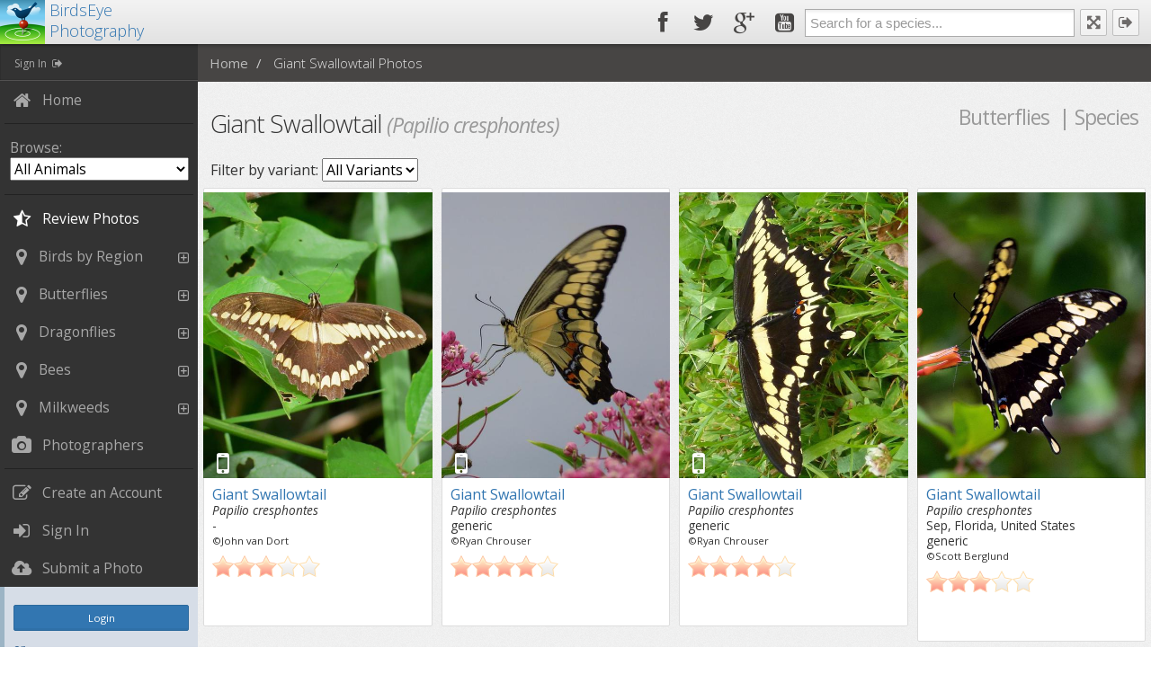

--- FILE ---
content_type: text/html; charset=utf-8
request_url: https://birdseye.photo/photos/review/2000086/giant_swallowtail/
body_size: 58894
content:

<!DOCTYPE html>
<html lang="en-us">
  <head>
    <meta charset="utf-8">
    <!--<meta http-equiv="X-UA-Compatible" content="IE=edge,chrome=1">-->

    <title>BirdsEye Photography: Review Photos</title>
      
    <meta name="viewport" content="width=device-width, initial-scale=1.0, maximum-scale=1.0, user-scalable=no">
    <meta property="fb:app_id" content=""/>
    <meta property="og:site_name" content="BirdsEye Photography"/>

    <meta name="description" content="BirdsEye Photography: Giant Swallowtail Photos submitted by our photography community">
    
    <!-- Basic Styles -->
    <link rel="stylesheet" type="text/css" media="screen" href="https://cdn.birdseye.photo/aviariesV2/styles/bith.css">

    <!-- GOOGLE FONT -->
    <link rel="stylesheet" href="https://fonts.googleapis.com/css?family=Open+Sans:400italic,700italic,300,400,700">

    <link rel="shortcut icon" href="https://cdn.birdseye.photo/aviariesV2/ico/birdsinthehand.ico" type="image/x-icon">
    <link rel="icon" href="https://cdn.birdseye.photo/aviariesV2/ico/birdsinthehand.ico" type="image/x-icon">
    
    <!-- iOS web-app metas : hides Safari UI Components and Changes Status Bar Appearance -->
    <meta name="apple-mobile-web-app-capable" content="yes">
    <meta name="apple-mobile-web-app-status-bar-style" content="black">

    
      <script src="//ajax.googleapis.com/ajax/libs/jquery/2.0.2/jquery.min.js"></script>
<!--[if lt IE 9]>
<script src="//html5shim.googlecode.com/svn/trunk/html5.js"></script>
<![endif]-->
<script type="text/javascript">var CDN_URL = "https://cdn.birdseye.photo/";</script>
<script src="https://cdn.birdseye.photo/aviariesV2/js/bith-min.js"></script>
    
    
    
	

  </head>
  <body class="fixed-header fixed-ribbon fixed-navigation">
    <div id="fb-root"></div>
    <script>(function(d, s, id) {
      var js, fjs = d.getElementsByTagName(s)[0];
      if (d.getElementById(id)) return;
      js = d.createElement(s); js.id = id;
      js.src = "//connect.facebook.net/en_US/all.js#xfbml=1";
      fjs.parentNode.insertBefore(js, fjs);
    }(document, 'script', 'facebook-jssdk'));</script>
    <header id="header">
      <div id="logo-group">
          <a class="brand" href="/">
              <img class="img-brand" src="https://cdn.birdseye.photo/aviariesV2/img/bith/birdseye_100.png" alt="BirdsEye Photography" />
              BirdsEye<br />Photography
          </a>
      </div>
        

      <!-- pulled right: nav area -->
      <div class="pull-right">
        <!-- collapse menu button -->
        <div id="hide-menu" class="btn-header pull-right visible-xs visible-sm">
          <span> <a href="javascript:void(0);" title="Collapse Menu"><i class="fa fa-reorder"></i></a> </span>
        </div>
        <!-- end collapse menu -->

        <!-- logout button -->
        
        <div class="btn-header transparent pull-right hidden-xs">
          <span> <a href="/account/login/" title="Sign In"><i class="fa fa-sign-out"></i></a> </span>
        </div>
        
        <!-- end logout button -->

        <!-- fullscreen button -->
        <div id="fullscreen" class="btn-header transparent pull-right">
          <span> <a href="javascript:void(0);" onclick="launchFullscreen(document.documentElement);" title="Full Screen"><i class="fa fa-fullscreen"></i></a> </span>
        </div>
        <!-- end fullscreen button -->
        <div class="search-box pull-right hidden-xs">
          <input id="search-fld" class="select2BirdSearch" type="text" name="param" placeholder="Search for a species...">
        </div>
          

        <div class="social-links pull-right hidden-xs hidden-sm">
          <a href="https://www.facebook.com/BirdsEye.Nature.Apps" target="_blank" class="menu-icon-link">
              <i class="fa fa-facebook"></i>
          </a>
          <a href="http://www.twitter.com/birdseyebirding" target="_blank" class="menu-icon-link">
              <i class="fa fa-twitter"></i>
          </a>
          <a href="https://plus.google.com/109421216684988297615/" target="_blank" class="menu-icon-link" >
              <i class="fa fa-google-plus"></i>
          </a>
          <a href="https://www.youtube.com/user/BirdsEyeBirding" target="_blank" class="menu-icon-link" >
              <i class="fa fa-youtube-square"></i>
          </a>
        </div>
      </div>
      <!-- end pulled right: nav area -->

    </header>
    <!-- END HEADER -->

    <!-- Left panel : Navigation area -->
    <!-- Note: This width of the aside area can be adjusted through LESS variables -->
    <aside id="left-panel">
      <!-- User info -->
      <div class="login-info">
        
        <a style="padding-left:10px;line-height:30px;" href="/account/login/" title="Sign In">&nbsp;&nbsp;Sign In&nbsp;&nbsp;<i class="fa fa-sign-out"></i></a>
        
      </div>
      <!-- end user info -->
      <nav>
        <ul>
            <li>
              <a href="/" title="Home">
                <i class="fa fa-lg fa-fw fa-home"></i> 
                <span class="menu-item-parent">Home</span>
              </a>
            </li>
            <li class="divider-vertical"></li>
            <li>
              <a title="Browsing">
                Browse:
                <select style="width:100%;" id="DDTaxonKind">
                  <option value="0" selected>All Animals</option>
                  <option value="1">Birds</option>
                  <option value="2">Dragonflies</option>
                  <option value="3">Butterflies</option>
                  <option value="4">Bees</option>
                  <option value="5">Milkweeds</option>
                  
                </select>
              </a>
            </li>
            <li class="divider-vertical"></li>
            <li class="active">
              <a href="/photos/review/" title="Review Photos">
                <i class="fa fa-lg fa-fw fa-star-half-o"></i> 
                <span class="menu-item-parent">Review Photos</span>
              </a>
            </li>
            
              <li>
  <a href="#"><i class="fa fa-fw fa-lg fa-map-marker"></i>Birds by Region<b class="collapse-sign"><em class="fa fa-plus-square-o"></em></b></a>
  <ul>
    <li><a href="/browse/location/7/world/">World</a></li>
    <li>
      <a href="#"><i class="fa fa-fw fa-folder-open"></i> Regional</a>
      <ul>
        <li><a href="/browse/location/2/namerica/">North America</a></li>
        <li><a href="/browse/location/16/africa/">Africa</a></li>
        <li><a href="/browse/location/15/asia/">Asia</a></li>
        <li><a href="/browse/location/9/australia/">Australia &amp; New Zealand</a></li>
        <li><a href="/browse/location/10/europe/">Europe and the W. Palearctic</a></li>
        <li><a href="/browse/location/6/hawaii/">Hawaii &amp; S. Pacific</a></li>
        <li><a href="/browse/location/11/indiansc/">Indian subcontinent</a></li>
        <li><a href="/browse/location/12/mexcamerica/">Mexico, C. America &amp; the Caribbean</a></li>
        <li><a href="/browse/location/13/samerica/">S. America &amp; Antarctica</a></li>
      </ul>
    </li>
    <li>
      <a href="#"><i class="fa fa-fw fa-folder-open"></i> Custom</a>
      <ul>
        <li><a href="/browse/location/3/east/">E. North America</a></li>
        <li><a href="/browse/location/4/west/">W. North America</a></li>
        <li><a href="/browse/location/49/costarica/">Costa Rica</a></li>
        <li><a href="/browse/location/50/galapagos/">Galapagos Islands</a></li>
        <li><a href="/browse/location/51/chile/">Chile</a></li>
        <li><a href="/browse/location/29/texasos/">Texas</a></li>
        <li><a href="/browse/location/28/anahuacnwr/">Anahuac NWR</a></li>

        <li><a href="/browse/location/62/ecuador/">Ecuador</a></li>
        <li><a href="/browse/location/61/newguinea/">New Guinea</a></li>
        <li><a href="/browse/location/60/peru/">Peru</a></li>
      </ul>
    </li>
  </ul>
</li>
            
            
              <li>
  <a href="#"><i class="fa fa-fw fa-lg fa-map-marker"></i>Butterflies<b class="collapse-sign"><em class="fa fa-plus-square-o"></em></b></a>
  <ul>
    <li><a href="/browse/location/58/namerica/">North America</a></li>
    <li><a href="/browse/location/57/world/">All</a></li>
  </ul>
</li>
            
            
              <li>
  <a href="#"><i class="fa fa-fw fa-lg fa-map-marker"></i>Dragonflies<b class="collapse-sign"><em class="fa fa-plus-square-o"></em></b></a>
  <ul>
    <li><a href="/browse/location/56/namerica/">North America</a></li>
    <li><a href="/browse/location/53/world/">All</a></li>
  </ul>
</li>
            
            
              <li>
  <a href="#"><i class="fa fa-fw fa-lg fa-map-marker"></i>Bees<b class="collapse-sign"><em class="fa fa-plus-square-o"></em></b></a>
  <ul>
    <li><a href="/browse/location/55/namerica/">North America</a></li>
    <li><a href="/browse/location/59/world/">All</a></li>
  </ul>
</li>
            
            
              <li>
  <a href="#"><i class="fa fa-fw fa-lg fa-map-marker"></i>Milkweeds<b class="collapse-sign"><em class="fa fa-plus-square-o"></em></b></a>
  <ul>
    <li><a href="/browse/location/64/namerica/">North America</a></li>
  </ul>
</li>
            
            <li>
              <a href="/photographers/" title="Review Photos">
                <i class="fa fa-lg fa-fw fa-camera"></i> 
                <span class="menu-item-parent">Photographers</span>
              </a>
            </li>
          
            <li class="divider-vertical"></li>
            <li>
              <a href="/create_account/" title="Create an Account">
                <i class="fa fa-lg fa-fw fa-pencil-square-o"></i> 
                <span class="menu-item-parent">Create an Account</span>
              </a>
            </li>
            <li>
              <a href="/account/login/" title="Sign In">
                <i class="fa fa-lg fa-fw fa-sign-in"></i> 
                <span class="menu-item-parent">Sign In</span>
              </a>
            </li>
          
          <li>
              <a href="/submit/" title="Submit a Photo">
                  <i class="fa fa-lg fa-fw fa-cloud-upload"></i>
                  <span class="menu-item-parent">Submit a Photo</span>
              </a>
            </li>
          
            <li class="hidden-minified">
              <div class="alert alert-info fade in">
                <a class="btn btn-primary btn-block btn-sm margin-top" href="/account/login/">Login</a>
                <br />or<br />
                <a class="btn btn-primary btn-block btn-sm margin-top" href="/create_account/">Create an account</a> to contribute.
              </div>
            </li>
          
            <li class="divider-vertical"></li>
        </ul>
        <ul class="apps-ads">
          <li class="la-header"><a>Our Apps</a></li>
          <li>
            <a href="https://itunes.apple.com/us/app/birdseye-bird-finding-guide/id324168850?mt=8&uo=6&at=11ldCs&ct=photosite&pt=258316" target="_blank" title="BirdsEye">
              <i class="icon-birdseye"></i> 
              <span class="menu-item-parent">BirdsEye for iOS</span>
            </a>
          </li>
          <li>
            <a href="https://play.google.com/store/apps/details?id=com.birdseyebirding.birdseye" target="_blank" title="BirdsEye">
              <i class="icon-birdseye"></i> 
              <span class="menu-item-parent">BirdsEye for Android</span>
            </a>
          </li>
          <li>
            <a href="https://itunes.apple.com/us/app/daily-bird-beautiful-bird/id784142446?mt=8&at=11ldCs&ct=photosite&pt=25831" target="_blank" title="Daily Bird">
              <i class="icon-daily-bird"></i> 
              <span class="menu-item-parent">Daily Bird for iOS</span>
            </a>
          </li>
        </ul>
      </nav>
      <span class="minifyme hidden"> <i class="fa fa-arrow-circle-left hit"></i> </span>

    </aside>
    <!-- END NAVIGATION -->

    <!-- MAIN PANEL -->
    <div id="main" role="main">

      <!-- RIBBON -->
      <div id="ribbon">
        <!-- breadcrumb -->
        <ol class="breadcrumb pull-left">
              <li class="bc-home-link">
                
                  <a href="/">Home</a>
                
              </li>
            
	
	<li>
		<h1>
			Giant Swallowtail Photos
		</h1>
	</li>

        </ol>
        <div class="ribbon-right hidden-xs">
          

            
            
          
        </div>
      </div>
      <div id="content">
        
        
	<h2>
		Giant Swallowtail
		
			<small><em>(Papilio cresphontes)</em></small>
		
		<small class="pull-right">
			Butterflies
			
				&nbsp;|&nbsp;Species
			
		</small>
	</h2>
	
	
		<div class="variant-filter" style="margin-bottom:7px;">
			Filter by variant:
			<select onchange="FilterVariant($(this).val())">
				<option value="0">All Variants</option>
				
					<option value="2002">generic</option>
				
					<option value="2900">Adult</option>
				
					<option value="2999">unknown</option>
				
			</select>
		</div>
		<script type="text/javascript">
			function FilterVariant(variantID){
				document.location = "?variantid=" + variantID;
			}
		</script>
	
	<div class="relative clear">
		
		<div class="row  lbox-gallery">
			
				<div class="col-sm-6 col-md-4 col-lg-3 col-padding-sm">
					<div class="bith-photo thumbnail">
						<a href="https://cdn.birdseye.photo/media/resized/large/2000086-001-20140708190116.jpg" class="lbox-gallery-item">
							<img class="img-responsive" src="https://cdn.birdseye.photo/media/resized/medium_cropped/2000086-001-20140708190116.jpg" alt="Giant Swallowtail" />
						</a>
						
	<div class="mobile-icon-overlay">
		<i class="fa fa-mobile fa-2x" title="Featured on our mobile app" data-placement="right" rel="tooltip"></i>
	</div>

<div class="bith-photo-info lbox-title">
	
	<!--todo: fix this href -->
		<div class="common-name">
				<a href="/photos/review/2000086/giant_swallowtail/">Giant Swallowtail</a>
		</div>
		
			<div class="scientific_name minimal_in_grid"><small><em>Papilio cresphontes</em></small></div>
			
		
	
	
	
		<div class="plumage minimal_in_grid"><small>-</small></div>
		<div class="bith-artist-info minimal_in_grid">
			<div class="copyright">©John van Dort</div>
			
		</div>
	
	<div class="rating-holder">
		<input type="range" min="0" max="5" value="3.00" step="1" id="backing23238">
		<div class="rateit"  data-rateit-readonly="true"  data-rateit-resetable="false" data-photoid="23238" data-rateit-backingfld="#backing23238"></div>
	</div>
	
		<div class="row hover-show">
			<div class="col-xs-4 acenter">
				<a title="Photo Details" data-placement="bottom" rel="tooltip" href="/photo/23238/"><i class="fa fa-info fa-2x"></i></a>
			</div>
			
				<div class="col-xs-4 acenter">
					<a title="Photographer Information" data-placement="bottom" rel="tooltip" href="/profile/153/john_van_dort/"><i class="fa fa-user fa-2x"></i></a>
				</div>
			
			<div class="col-xs-4 acenter">
				<a title="Suggest Changes" data-placement="bottom" rel="tooltip" onclick="return setReturnURL('suggestion');" href="/photo/23238/?suggest_changes=true"><i class="fa fa-pencil fa-2x"></i></a>
			</div>
		</div>
	
	
</div>
					</div>
				</div>
			
				<div class="col-sm-6 col-md-4 col-lg-3 col-padding-sm">
					<div class="bith-photo thumbnail">
						<a href="https://cdn.birdseye.photo/media/resized/large/2000086-2002-20151014153809.jpg" class="lbox-gallery-item">
							<img class="img-responsive" src="https://cdn.birdseye.photo/media/resized/medium_cropped/2000086-2002-20151014153809.jpg" alt="Giant Swallowtail" />
						</a>
						
	<div class="mobile-icon-overlay">
		<i class="fa fa-mobile fa-2x" title="Featured on our mobile app" data-placement="right" rel="tooltip"></i>
	</div>

<div class="bith-photo-info lbox-title">
	
	<!--todo: fix this href -->
		<div class="common-name">
				<a href="/photos/review/2000086/giant_swallowtail/">Giant Swallowtail</a>
		</div>
		
			<div class="scientific_name minimal_in_grid"><small><em>Papilio cresphontes</em></small></div>
			
		
	
	
	
		<div class="plumage minimal_in_grid"><small>generic</small></div>
		<div class="bith-artist-info minimal_in_grid">
			<div class="copyright">©Ryan Chrouser</div>
			
		</div>
	
	<div class="rating-holder">
		<input type="range" min="0" max="5" value="4.00" step="1" id="backing48818">
		<div class="rateit"  data-rateit-readonly="true"  data-rateit-resetable="false" data-photoid="48818" data-rateit-backingfld="#backing48818"></div>
	</div>
	
		<div class="row hover-show">
			<div class="col-xs-4 acenter">
				<a title="Photo Details" data-placement="bottom" rel="tooltip" href="/photo/48818/"><i class="fa fa-info fa-2x"></i></a>
			</div>
			
				<div class="col-xs-4 acenter">
					<a title="Photographer Information" data-placement="bottom" rel="tooltip" href="/profile/461/ryan_chrouser/"><i class="fa fa-user fa-2x"></i></a>
				</div>
			
			<div class="col-xs-4 acenter">
				<a title="Suggest Changes" data-placement="bottom" rel="tooltip" onclick="return setReturnURL('suggestion');" href="/photo/48818/?suggest_changes=true"><i class="fa fa-pencil fa-2x"></i></a>
			</div>
		</div>
	
	
</div>
					</div>
				</div>
			
				<div class="col-sm-6 col-md-4 col-lg-3 col-padding-sm">
					<div class="bith-photo thumbnail">
						<a href="https://cdn.birdseye.photo/media/resized/large/2000086-2002-20151014144446.jpg" class="lbox-gallery-item">
							<img class="img-responsive" src="https://cdn.birdseye.photo/media/resized/medium_cropped/2000086-2002-20151014144446.jpg" alt="Giant Swallowtail" />
						</a>
						
	<div class="mobile-icon-overlay">
		<i class="fa fa-mobile fa-2x" title="Featured on our mobile app" data-placement="right" rel="tooltip"></i>
	</div>

<div class="bith-photo-info lbox-title">
	
	<!--todo: fix this href -->
		<div class="common-name">
				<a href="/photos/review/2000086/giant_swallowtail/">Giant Swallowtail</a>
		</div>
		
			<div class="scientific_name minimal_in_grid"><small><em>Papilio cresphontes</em></small></div>
			
		
	
	
	
		<div class="plumage minimal_in_grid"><small>generic</small></div>
		<div class="bith-artist-info minimal_in_grid">
			<div class="copyright">©Ryan Chrouser</div>
			
		</div>
	
	<div class="rating-holder">
		<input type="range" min="0" max="5" value="3.50" step="1" id="backing48834">
		<div class="rateit"  data-rateit-readonly="true"  data-rateit-resetable="false" data-photoid="48834" data-rateit-backingfld="#backing48834"></div>
	</div>
	
		<div class="row hover-show">
			<div class="col-xs-4 acenter">
				<a title="Photo Details" data-placement="bottom" rel="tooltip" href="/photo/48834/"><i class="fa fa-info fa-2x"></i></a>
			</div>
			
				<div class="col-xs-4 acenter">
					<a title="Photographer Information" data-placement="bottom" rel="tooltip" href="/profile/461/ryan_chrouser/"><i class="fa fa-user fa-2x"></i></a>
				</div>
			
			<div class="col-xs-4 acenter">
				<a title="Suggest Changes" data-placement="bottom" rel="tooltip" onclick="return setReturnURL('suggestion');" href="/photo/48834/?suggest_changes=true"><i class="fa fa-pencil fa-2x"></i></a>
			</div>
		</div>
	
	
</div>
					</div>
				</div>
			
				<div class="col-sm-6 col-md-4 col-lg-3 col-padding-sm">
					<div class="bith-photo thumbnail">
						<a href="https://cdn.birdseye.photo/media/resized/large/2000086-2002-20200930204545.jpg" class="lbox-gallery-item">
							<img class="img-responsive" src="https://cdn.birdseye.photo/media/resized/medium_cropped/2000086-2002-20200930204545.jpg" alt="Giant Swallowtail" />
						</a>
						
<div class="bith-photo-info lbox-title">
	
	<!--todo: fix this href -->
		<div class="common-name">
				<a href="/photos/review/2000086/giant_swallowtail/">Giant Swallowtail</a>
		</div>
		
			<div class="scientific_name minimal_in_grid"><small><em>Papilio cresphontes</em></small></div>
			
				<div class="month_and_location minimal_in_grid">
					<small>
						
							Sep, 
						
						
							
								Florida, United States
							
						
					</small>
				</div>
			
		
	
	
	
		<div class="plumage minimal_in_grid"><small>generic</small></div>
		<div class="bith-artist-info minimal_in_grid">
			<div class="copyright">©Scott Berglund</div>
			
		</div>
	
	<div class="rating-holder">
		<input type="range" min="0" max="5" value="3.00" step="1" id="backing84067">
		<div class="rateit"  data-rateit-readonly="true"  data-rateit-resetable="false" data-photoid="84067" data-rateit-backingfld="#backing84067"></div>
	</div>
	
		<div class="row hover-show">
			<div class="col-xs-4 acenter">
				<a title="Photo Details" data-placement="bottom" rel="tooltip" href="/photo/84067/"><i class="fa fa-info fa-2x"></i></a>
			</div>
			
				<div class="col-xs-4 acenter">
					<a title="Photographer Information" data-placement="bottom" rel="tooltip" href="/profile/515/scott_berglund/"><i class="fa fa-user fa-2x"></i></a>
				</div>
			
			<div class="col-xs-4 acenter">
				<a title="Suggest Changes" data-placement="bottom" rel="tooltip" onclick="return setReturnURL('suggestion');" href="/photo/84067/?suggest_changes=true"><i class="fa fa-pencil fa-2x"></i></a>
			</div>
		</div>
	
	
</div>
					</div>
				</div>
			
				<div class="col-sm-6 col-md-4 col-lg-3 col-padding-sm">
					<div class="bith-photo thumbnail">
						<a href="https://cdn.birdseye.photo/media/resized/large/2000086-2900-20151001163647.jpg" class="lbox-gallery-item">
							<img class="img-responsive" src="https://cdn.birdseye.photo/media/resized/medium_cropped/2000086-2900-20151001163647.jpg" alt="Giant Swallowtail" />
						</a>
						
	<div class="mobile-icon-overlay">
		<i class="fa fa-mobile fa-2x" title="Featured on our mobile app" data-placement="right" rel="tooltip"></i>
	</div>

<div class="bith-photo-info lbox-title">
	
	<!--todo: fix this href -->
		<div class="common-name">
				<a href="/photos/review/2000086/giant_swallowtail/">Giant Swallowtail</a>
		</div>
		
			<div class="scientific_name minimal_in_grid"><small><em>Papilio cresphontes</em></small></div>
			
		
	
	
	
		<div class="plumage minimal_in_grid"><small>Adult</small></div>
		<div class="bith-artist-info minimal_in_grid">
			<div class="copyright">©JMBWildlife</div>
			
				<div class="url"><span class="artist-url">https://www.flickr.com/photos/crispystatic/</span></div>
			
		</div>
	
	<div class="rating-holder">
		<input type="range" min="0" max="5" value="4.00" step="1" id="backing47089">
		<div class="rateit"  data-rateit-readonly="true"  data-rateit-resetable="false" data-photoid="47089" data-rateit-backingfld="#backing47089"></div>
	</div>
	
		<div class="row hover-show">
			<div class="col-xs-4 acenter">
				<a title="Photo Details" data-placement="bottom" rel="tooltip" href="/photo/47089/"><i class="fa fa-info fa-2x"></i></a>
			</div>
			
				<div class="col-xs-4 acenter">
					<a title="Photographer Information" data-placement="bottom" rel="tooltip" href="/profile/333/jeff_bray/"><i class="fa fa-user fa-2x"></i></a>
				</div>
			
			<div class="col-xs-4 acenter">
				<a title="Suggest Changes" data-placement="bottom" rel="tooltip" onclick="return setReturnURL('suggestion');" href="/photo/47089/?suggest_changes=true"><i class="fa fa-pencil fa-2x"></i></a>
			</div>
		</div>
	
	
</div>
					</div>
				</div>
			
				<div class="col-sm-6 col-md-4 col-lg-3 col-padding-sm">
					<div class="bith-photo thumbnail">
						<a href="https://cdn.birdseye.photo/media/resized/large/2000086-2900-20171225015400.jpg" class="lbox-gallery-item">
							<img class="img-responsive" src="https://cdn.birdseye.photo/media/resized/medium_cropped/2000086-2900-20171225015400.jpg" alt="Giant Swallowtail" />
						</a>
						
<div class="bith-photo-info lbox-title">
	
	<!--todo: fix this href -->
		<div class="common-name">
				<a href="/photos/review/2000086/giant_swallowtail/">Giant Swallowtail</a>
		</div>
		
			<div class="scientific_name minimal_in_grid"><small><em>Papilio cresphontes</em></small></div>
			
				<div class="month_and_location minimal_in_grid">
					<small>
						
							Nov, 
						
						
							
								Texas, United States
							
						
					</small>
				</div>
			
		
	
	
	
		<div class="plumage minimal_in_grid"><small>Adult</small></div>
		<div class="bith-artist-info minimal_in_grid">
			<div class="copyright">©Scott Berglund</div>
			
		</div>
	
	<div class="rating-holder">
		<input type="range" min="0" max="5" value="3.67" step="1" id="backing68059">
		<div class="rateit"  data-rateit-readonly="true"  data-rateit-resetable="false" data-photoid="68059" data-rateit-backingfld="#backing68059"></div>
	</div>
	
		<div class="row hover-show">
			<div class="col-xs-4 acenter">
				<a title="Photo Details" data-placement="bottom" rel="tooltip" href="/photo/68059/"><i class="fa fa-info fa-2x"></i></a>
			</div>
			
				<div class="col-xs-4 acenter">
					<a title="Photographer Information" data-placement="bottom" rel="tooltip" href="/profile/515/scott_berglund/"><i class="fa fa-user fa-2x"></i></a>
				</div>
			
			<div class="col-xs-4 acenter">
				<a title="Suggest Changes" data-placement="bottom" rel="tooltip" onclick="return setReturnURL('suggestion');" href="/photo/68059/?suggest_changes=true"><i class="fa fa-pencil fa-2x"></i></a>
			</div>
		</div>
	
	
</div>
					</div>
				</div>
			
				<div class="col-sm-6 col-md-4 col-lg-3 col-padding-sm">
					<div class="bith-photo thumbnail">
						<a href="https://cdn.birdseye.photo/media/resized/large/2000086-2900-20150423035020.jpg" class="lbox-gallery-item">
							<img class="img-responsive" src="https://cdn.birdseye.photo/media/resized/medium_cropped/2000086-2900-20150423035020.jpg" alt="Giant Swallowtail" />
						</a>
						
	<div class="mobile-icon-overlay">
		<i class="fa fa-mobile fa-2x" title="Featured on our mobile app" data-placement="right" rel="tooltip"></i>
	</div>

<div class="bith-photo-info lbox-title">
	
	<!--todo: fix this href -->
		<div class="common-name">
				<a href="/photos/review/2000086/giant_swallowtail/">Giant Swallowtail</a>
		</div>
		
			<div class="scientific_name minimal_in_grid"><small><em>Papilio cresphontes</em></small></div>
			
		
	
	
	
		<div class="plumage minimal_in_grid"><small>Adult</small></div>
		<div class="bith-artist-info minimal_in_grid">
			<div class="copyright">©Kristy Leigh Baker</div>
			
				<div class="url"><span class="artist-url">https://www.kristybaker.com</span></div>
			
		</div>
	
	<div class="rating-holder">
		<input type="range" min="0" max="5" value="3.50" step="1" id="backing41436">
		<div class="rateit"  data-rateit-readonly="true"  data-rateit-resetable="false" data-photoid="41436" data-rateit-backingfld="#backing41436"></div>
	</div>
	
		<div class="row hover-show">
			<div class="col-xs-4 acenter">
				<a title="Photo Details" data-placement="bottom" rel="tooltip" href="/photo/41436/"><i class="fa fa-info fa-2x"></i></a>
			</div>
			
				<div class="col-xs-4 acenter">
					<a title="Photographer Information" data-placement="bottom" rel="tooltip" href="/profile/89/kristy_baker/"><i class="fa fa-user fa-2x"></i></a>
				</div>
			
			<div class="col-xs-4 acenter">
				<a title="Suggest Changes" data-placement="bottom" rel="tooltip" onclick="return setReturnURL('suggestion');" href="/photo/41436/?suggest_changes=true"><i class="fa fa-pencil fa-2x"></i></a>
			</div>
		</div>
	
	
</div>
					</div>
				</div>
			
				<div class="col-sm-6 col-md-4 col-lg-3 col-padding-sm">
					<div class="bith-photo thumbnail">
						<a href="https://cdn.birdseye.photo/media/resized/large/2000086-2900-20150126163012.jpg" class="lbox-gallery-item">
							<img class="img-responsive" src="https://cdn.birdseye.photo/media/resized/medium_cropped/2000086-2900-20150126163012.jpg" alt="Giant Swallowtail" />
						</a>
						
	<div class="mobile-icon-overlay">
		<i class="fa fa-mobile fa-2x" title="Featured on our mobile app" data-placement="right" rel="tooltip"></i>
	</div>

<div class="bith-photo-info lbox-title">
	
	<!--todo: fix this href -->
		<div class="common-name">
				<a href="/photos/review/2000086/giant_swallowtail/">Giant Swallowtail</a>
		</div>
		
			<div class="scientific_name minimal_in_grid"><small><em>Papilio cresphontes</em></small></div>
			
		
	
	
	
		<div class="plumage minimal_in_grid"><small>Adult</small></div>
		<div class="bith-artist-info minimal_in_grid">
			<div class="copyright">© Dan Tallman</div>
			
				<div class="url"><span class="artist-url">http://dantallmansbirdblog.blogspot.com/</span></div>
			
		</div>
	
	<div class="rating-holder">
		<input type="range" min="0" max="5" value="3.00" step="1" id="backing35115">
		<div class="rateit"  data-rateit-readonly="true"  data-rateit-resetable="false" data-photoid="35115" data-rateit-backingfld="#backing35115"></div>
	</div>
	
		<div class="row hover-show">
			<div class="col-xs-4 acenter">
				<a title="Photo Details" data-placement="bottom" rel="tooltip" href="/photo/35115/"><i class="fa fa-info fa-2x"></i></a>
			</div>
			
				<div class="col-xs-4 acenter">
					<a title="Photographer Information" data-placement="bottom" rel="tooltip" href="/profile/13/dan_tallman/"><i class="fa fa-user fa-2x"></i></a>
				</div>
			
			<div class="col-xs-4 acenter">
				<a title="Suggest Changes" data-placement="bottom" rel="tooltip" onclick="return setReturnURL('suggestion');" href="/photo/35115/?suggest_changes=true"><i class="fa fa-pencil fa-2x"></i></a>
			</div>
		</div>
	
	
</div>
					</div>
				</div>
			
				<div class="col-sm-6 col-md-4 col-lg-3 col-padding-sm">
					<div class="bith-photo thumbnail">
						<a href="https://cdn.birdseye.photo/media/resized/large/2000086-2900-20150903202318.jpg" class="lbox-gallery-item">
							<img class="img-responsive" src="https://cdn.birdseye.photo/media/resized/medium_cropped/2000086-2900-20150903202318.jpg" alt="Giant Swallowtail" />
						</a>
						
	<div class="mobile-icon-overlay">
		<i class="fa fa-mobile fa-2x" title="Featured on our mobile app" data-placement="right" rel="tooltip"></i>
	</div>

<div class="bith-photo-info lbox-title">
	
	<!--todo: fix this href -->
		<div class="common-name">
				<a href="/photos/review/2000086/giant_swallowtail/">Giant Swallowtail</a>
		</div>
		
			<div class="scientific_name minimal_in_grid"><small><em>Papilio cresphontes</em></small></div>
			
		
	
	
	
		<div class="plumage minimal_in_grid"><small>Adult</small></div>
		<div class="bith-artist-info minimal_in_grid">
			<div class="copyright">© Robert Dickerson</div>
			
				<div class="url"><span class="artist-url">https://www.flickr.com/photos/robmtdew/</span></div>
			
		</div>
	
	<div class="rating-holder">
		<input type="range" min="0" max="5" value="3.00" step="1" id="backing44909">
		<div class="rateit"  data-rateit-readonly="true"  data-rateit-resetable="false" data-photoid="44909" data-rateit-backingfld="#backing44909"></div>
	</div>
	
		<div class="row hover-show">
			<div class="col-xs-4 acenter">
				<a title="Photo Details" data-placement="bottom" rel="tooltip" href="/photo/44909/"><i class="fa fa-info fa-2x"></i></a>
			</div>
			
				<div class="col-xs-4 acenter">
					<a title="Photographer Information" data-placement="bottom" rel="tooltip" href="/profile/184/rob_dickerson/"><i class="fa fa-user fa-2x"></i></a>
				</div>
			
			<div class="col-xs-4 acenter">
				<a title="Suggest Changes" data-placement="bottom" rel="tooltip" onclick="return setReturnURL('suggestion');" href="/photo/44909/?suggest_changes=true"><i class="fa fa-pencil fa-2x"></i></a>
			</div>
		</div>
	
	
</div>
					</div>
				</div>
			
				<div class="col-sm-6 col-md-4 col-lg-3 col-padding-sm">
					<div class="bith-photo thumbnail">
						<a href="https://cdn.birdseye.photo/media/resized/large/2000086-2900-20200919170656.jpg" class="lbox-gallery-item">
							<img class="img-responsive" src="https://cdn.birdseye.photo/media/resized/medium_cropped/2000086-2900-20200919170656.jpg" alt="Giant Swallowtail" />
						</a>
						
<div class="bith-photo-info lbox-title">
	
	<!--todo: fix this href -->
		<div class="common-name">
				<a href="/photos/review/2000086/giant_swallowtail/">Giant Swallowtail</a>
		</div>
		
			<div class="scientific_name minimal_in_grid"><small><em>Papilio cresphontes</em></small></div>
			
				<div class="month_and_location minimal_in_grid">
					<small>
						
							Aug, 
						
						
							
								Florida, United States
							
						
					</small>
				</div>
			
		
	
	
	
		<div class="plumage minimal_in_grid"><small>Adult</small></div>
		<div class="bith-artist-info minimal_in_grid">
			<div class="copyright">©Scott Berglund</div>
			
		</div>
	
	<div class="rating-holder">
		<input type="range" min="0" max="5" value="3.00" step="1" id="backing83863">
		<div class="rateit"  data-rateit-readonly="true"  data-rateit-resetable="false" data-photoid="83863" data-rateit-backingfld="#backing83863"></div>
	</div>
	
		<div class="row hover-show">
			<div class="col-xs-4 acenter">
				<a title="Photo Details" data-placement="bottom" rel="tooltip" href="/photo/83863/"><i class="fa fa-info fa-2x"></i></a>
			</div>
			
				<div class="col-xs-4 acenter">
					<a title="Photographer Information" data-placement="bottom" rel="tooltip" href="/profile/515/scott_berglund/"><i class="fa fa-user fa-2x"></i></a>
				</div>
			
			<div class="col-xs-4 acenter">
				<a title="Suggest Changes" data-placement="bottom" rel="tooltip" onclick="return setReturnURL('suggestion');" href="/photo/83863/?suggest_changes=true"><i class="fa fa-pencil fa-2x"></i></a>
			</div>
		</div>
	
	
</div>
					</div>
				</div>
			
				<div class="col-sm-6 col-md-4 col-lg-3 col-padding-sm">
					<div class="bith-photo thumbnail">
						<a href="https://cdn.birdseye.photo/media/resized/large/2000086-2900-20200930204407.jpg" class="lbox-gallery-item">
							<img class="img-responsive" src="https://cdn.birdseye.photo/media/resized/medium_cropped/2000086-2900-20200930204407.jpg" alt="Giant Swallowtail" />
						</a>
						
<div class="bith-photo-info lbox-title">
	
	<!--todo: fix this href -->
		<div class="common-name">
				<a href="/photos/review/2000086/giant_swallowtail/">Giant Swallowtail</a>
		</div>
		
			<div class="scientific_name minimal_in_grid"><small><em>Papilio cresphontes</em></small></div>
			
				<div class="month_and_location minimal_in_grid">
					<small>
						
							Sep, 
						
						
							
								Florida, United States
							
						
					</small>
				</div>
			
		
	
	
	
		<div class="plumage minimal_in_grid"><small>Adult</small></div>
		<div class="bith-artist-info minimal_in_grid">
			<div class="copyright">©Scott Berglund</div>
			
		</div>
	
	<div class="rating-holder">
		<input type="range" min="0" max="5" value="3.00" step="1" id="backing84068">
		<div class="rateit"  data-rateit-readonly="true"  data-rateit-resetable="false" data-photoid="84068" data-rateit-backingfld="#backing84068"></div>
	</div>
	
		<div class="row hover-show">
			<div class="col-xs-4 acenter">
				<a title="Photo Details" data-placement="bottom" rel="tooltip" href="/photo/84068/"><i class="fa fa-info fa-2x"></i></a>
			</div>
			
				<div class="col-xs-4 acenter">
					<a title="Photographer Information" data-placement="bottom" rel="tooltip" href="/profile/515/scott_berglund/"><i class="fa fa-user fa-2x"></i></a>
				</div>
			
			<div class="col-xs-4 acenter">
				<a title="Suggest Changes" data-placement="bottom" rel="tooltip" onclick="return setReturnURL('suggestion');" href="/photo/84068/?suggest_changes=true"><i class="fa fa-pencil fa-2x"></i></a>
			</div>
		</div>
	
	
</div>
					</div>
				</div>
			
				<div class="col-sm-6 col-md-4 col-lg-3 col-padding-sm">
					<div class="bith-photo thumbnail">
						<a href="https://cdn.birdseye.photo/media/resized/large/2000086-2900-20150419194140.jpg" class="lbox-gallery-item">
							<img class="img-responsive" src="https://cdn.birdseye.photo/media/resized/medium_cropped/2000086-2900-20150419194140.jpg" alt="Giant Swallowtail" />
						</a>
						
	<div class="mobile-icon-overlay">
		<i class="fa fa-mobile fa-2x" title="Featured on our mobile app" data-placement="right" rel="tooltip"></i>
	</div>

<div class="bith-photo-info lbox-title">
	
	<!--todo: fix this href -->
		<div class="common-name">
				<a href="/photos/review/2000086/giant_swallowtail/">Giant Swallowtail</a>
		</div>
		
			<div class="scientific_name minimal_in_grid"><small><em>Papilio cresphontes</em></small></div>
			
		
	
	
	
		<div class="plumage minimal_in_grid"><small>Adult</small></div>
		<div class="bith-artist-info minimal_in_grid">
			<div class="copyright">© Dr. Maxim Larrivèe </div>
			
				<div class="url"><span class="artist-url">http://www.e-Butterfly.org/</span></div>
			
		</div>
	
	<div class="rating-holder">
		<input type="range" min="0" max="5" value="3.00" step="1" id="backing40945">
		<div class="rateit"  data-rateit-readonly="true"  data-rateit-resetable="false" data-photoid="40945" data-rateit-backingfld="#backing40945"></div>
	</div>
	
		<div class="row hover-show">
			<div class="col-xs-4 acenter">
				<a title="Photo Details" data-placement="bottom" rel="tooltip" href="/photo/40945/"><i class="fa fa-info fa-2x"></i></a>
			</div>
			
				<div class="col-xs-4 acenter">
					<a title="Photographer Information" data-placement="bottom" rel="tooltip" href="/profile/326/maxim_larrive_phd/"><i class="fa fa-user fa-2x"></i></a>
				</div>
			
			<div class="col-xs-4 acenter">
				<a title="Suggest Changes" data-placement="bottom" rel="tooltip" onclick="return setReturnURL('suggestion');" href="/photo/40945/?suggest_changes=true"><i class="fa fa-pencil fa-2x"></i></a>
			</div>
		</div>
	
	
</div>
					</div>
				</div>
			
				<div class="col-sm-6 col-md-4 col-lg-3 col-padding-sm">
					<div class="bith-photo thumbnail">
						<a href="https://cdn.birdseye.photo/media/resized/large/2000086-2900-20150419194226.jpg" class="lbox-gallery-item">
							<img class="img-responsive" src="https://cdn.birdseye.photo/media/resized/medium_cropped/2000086-2900-20150419194226.jpg" alt="Giant Swallowtail" />
						</a>
						
	<div class="mobile-icon-overlay">
		<i class="fa fa-mobile fa-2x" title="Featured on our mobile app" data-placement="right" rel="tooltip"></i>
	</div>

<div class="bith-photo-info lbox-title">
	
	<!--todo: fix this href -->
		<div class="common-name">
				<a href="/photos/review/2000086/giant_swallowtail/">Giant Swallowtail</a>
		</div>
		
			<div class="scientific_name minimal_in_grid"><small><em>Papilio cresphontes</em></small></div>
			
		
	
	
	
		<div class="plumage minimal_in_grid"><small>Adult</small></div>
		<div class="bith-artist-info minimal_in_grid">
			<div class="copyright">© Dr. Maxim Larrivèe </div>
			
				<div class="url"><span class="artist-url">http://www.e-Butterfly.org/</span></div>
			
		</div>
	
	<div class="rating-holder">
		<input type="range" min="0" max="5" value="3.00" step="1" id="backing40944">
		<div class="rateit"  data-rateit-readonly="true"  data-rateit-resetable="false" data-photoid="40944" data-rateit-backingfld="#backing40944"></div>
	</div>
	
		<div class="row hover-show">
			<div class="col-xs-4 acenter">
				<a title="Photo Details" data-placement="bottom" rel="tooltip" href="/photo/40944/"><i class="fa fa-info fa-2x"></i></a>
			</div>
			
				<div class="col-xs-4 acenter">
					<a title="Photographer Information" data-placement="bottom" rel="tooltip" href="/profile/326/maxim_larrive_phd/"><i class="fa fa-user fa-2x"></i></a>
				</div>
			
			<div class="col-xs-4 acenter">
				<a title="Suggest Changes" data-placement="bottom" rel="tooltip" onclick="return setReturnURL('suggestion');" href="/photo/40944/?suggest_changes=true"><i class="fa fa-pencil fa-2x"></i></a>
			</div>
		</div>
	
	
</div>
					</div>
				</div>
			
				<div class="col-sm-6 col-md-4 col-lg-3 col-padding-sm">
					<div class="bith-photo thumbnail">
						<a href="https://cdn.birdseye.photo/media/resized/large/2000086-2900-20150419194325.jpg" class="lbox-gallery-item">
							<img class="img-responsive" src="https://cdn.birdseye.photo/media/resized/medium_cropped/2000086-2900-20150419194325.jpg" alt="Giant Swallowtail" />
						</a>
						
	<div class="mobile-icon-overlay">
		<i class="fa fa-mobile fa-2x" title="Featured on our mobile app" data-placement="right" rel="tooltip"></i>
	</div>

<div class="bith-photo-info lbox-title">
	
	<!--todo: fix this href -->
		<div class="common-name">
				<a href="/photos/review/2000086/giant_swallowtail/">Giant Swallowtail</a>
		</div>
		
			<div class="scientific_name minimal_in_grid"><small><em>Papilio cresphontes</em></small></div>
			
		
	
	
	
		<div class="plumage minimal_in_grid"><small>Adult</small></div>
		<div class="bith-artist-info minimal_in_grid">
			<div class="copyright">© Dr. Maxim Larrivèe </div>
			
				<div class="url"><span class="artist-url">http://www.e-Butterfly.org/</span></div>
			
		</div>
	
	<div class="rating-holder">
		<input type="range" min="0" max="5" value="3.00" step="1" id="backing40943">
		<div class="rateit"  data-rateit-readonly="true"  data-rateit-resetable="false" data-photoid="40943" data-rateit-backingfld="#backing40943"></div>
	</div>
	
		<div class="row hover-show">
			<div class="col-xs-4 acenter">
				<a title="Photo Details" data-placement="bottom" rel="tooltip" href="/photo/40943/"><i class="fa fa-info fa-2x"></i></a>
			</div>
			
				<div class="col-xs-4 acenter">
					<a title="Photographer Information" data-placement="bottom" rel="tooltip" href="/profile/326/maxim_larrive_phd/"><i class="fa fa-user fa-2x"></i></a>
				</div>
			
			<div class="col-xs-4 acenter">
				<a title="Suggest Changes" data-placement="bottom" rel="tooltip" onclick="return setReturnURL('suggestion');" href="/photo/40943/?suggest_changes=true"><i class="fa fa-pencil fa-2x"></i></a>
			</div>
		</div>
	
	
</div>
					</div>
				</div>
			
				<div class="col-sm-6 col-md-4 col-lg-3 col-padding-sm">
					<div class="bith-photo thumbnail">
						<a href="https://cdn.birdseye.photo/media/resized/large/2000086-2900-20150423034913.jpg" class="lbox-gallery-item">
							<img class="img-responsive" src="https://cdn.birdseye.photo/media/resized/medium_cropped/2000086-2900-20150423034913.jpg" alt="Giant Swallowtail" />
						</a>
						
	<div class="mobile-icon-overlay">
		<i class="fa fa-mobile fa-2x" title="Featured on our mobile app" data-placement="right" rel="tooltip"></i>
	</div>

<div class="bith-photo-info lbox-title">
	
	<!--todo: fix this href -->
		<div class="common-name">
				<a href="/photos/review/2000086/giant_swallowtail/">Giant Swallowtail</a>
		</div>
		
			<div class="scientific_name minimal_in_grid"><small><em>Papilio cresphontes</em></small></div>
			
		
	
	
	
		<div class="plumage minimal_in_grid"><small>Adult</small></div>
		<div class="bith-artist-info minimal_in_grid">
			<div class="copyright">©Kristy Leigh Baker</div>
			
				<div class="url"><span class="artist-url">https://www.kristybaker.com</span></div>
			
		</div>
	
	<div class="rating-holder">
		<input type="range" min="0" max="5" value="3.00" step="1" id="backing41437">
		<div class="rateit"  data-rateit-readonly="true"  data-rateit-resetable="false" data-photoid="41437" data-rateit-backingfld="#backing41437"></div>
	</div>
	
		<div class="row hover-show">
			<div class="col-xs-4 acenter">
				<a title="Photo Details" data-placement="bottom" rel="tooltip" href="/photo/41437/"><i class="fa fa-info fa-2x"></i></a>
			</div>
			
				<div class="col-xs-4 acenter">
					<a title="Photographer Information" data-placement="bottom" rel="tooltip" href="/profile/89/kristy_baker/"><i class="fa fa-user fa-2x"></i></a>
				</div>
			
			<div class="col-xs-4 acenter">
				<a title="Suggest Changes" data-placement="bottom" rel="tooltip" onclick="return setReturnURL('suggestion');" href="/photo/41437/?suggest_changes=true"><i class="fa fa-pencil fa-2x"></i></a>
			</div>
		</div>
	
	
</div>
					</div>
				</div>
			
				<div class="col-sm-6 col-md-4 col-lg-3 col-padding-sm">
					<div class="bith-photo thumbnail">
						<a href="https://cdn.birdseye.photo/media/resized/large/2000086-2900-20150126162945.jpg" class="lbox-gallery-item">
							<img class="img-responsive" src="https://cdn.birdseye.photo/media/resized/medium_cropped/2000086-2900-20150126162945.jpg" alt="Giant Swallowtail" />
						</a>
						
	<div class="mobile-icon-overlay">
		<i class="fa fa-mobile fa-2x" title="Featured on our mobile app" data-placement="right" rel="tooltip"></i>
	</div>

<div class="bith-photo-info lbox-title">
	
	<!--todo: fix this href -->
		<div class="common-name">
				<a href="/photos/review/2000086/giant_swallowtail/">Giant Swallowtail</a>
		</div>
		
			<div class="scientific_name minimal_in_grid"><small><em>Papilio cresphontes</em></small></div>
			
		
	
	
	
		<div class="plumage minimal_in_grid"><small>Adult</small></div>
		<div class="bith-artist-info minimal_in_grid">
			<div class="copyright">© Dan Tallman</div>
			
				<div class="url"><span class="artist-url">http://dantallmansbirdblog.blogspot.com/</span></div>
			
		</div>
	
	<div class="rating-holder">
		<input type="range" min="0" max="5" value="3.00" step="1" id="backing35116">
		<div class="rateit"  data-rateit-readonly="true"  data-rateit-resetable="false" data-photoid="35116" data-rateit-backingfld="#backing35116"></div>
	</div>
	
		<div class="row hover-show">
			<div class="col-xs-4 acenter">
				<a title="Photo Details" data-placement="bottom" rel="tooltip" href="/photo/35116/"><i class="fa fa-info fa-2x"></i></a>
			</div>
			
				<div class="col-xs-4 acenter">
					<a title="Photographer Information" data-placement="bottom" rel="tooltip" href="/profile/13/dan_tallman/"><i class="fa fa-user fa-2x"></i></a>
				</div>
			
			<div class="col-xs-4 acenter">
				<a title="Suggest Changes" data-placement="bottom" rel="tooltip" onclick="return setReturnURL('suggestion');" href="/photo/35116/?suggest_changes=true"><i class="fa fa-pencil fa-2x"></i></a>
			</div>
		</div>
	
	
</div>
					</div>
				</div>
			
				<div class="col-sm-6 col-md-4 col-lg-3 col-padding-sm">
					<div class="bith-photo thumbnail">
						<a href="https://cdn.birdseye.photo/media/resized/large/2000086-2900-20190606021646.jpg" class="lbox-gallery-item">
							<img class="img-responsive" src="https://cdn.birdseye.photo/media/resized/medium_cropped/2000086-2900-20190606021646.jpg" alt="Giant Swallowtail" />
						</a>
						
<div class="bith-photo-info lbox-title">
	
	<!--todo: fix this href -->
		<div class="common-name">
				<a href="/photos/review/2000086/giant_swallowtail/">Giant Swallowtail</a>
		</div>
		
			<div class="scientific_name minimal_in_grid"><small><em>Papilio cresphontes</em></small></div>
			
				<div class="month_and_location minimal_in_grid">
					<small>
						
							Aug, 
						
						
							
								Tennessee, United States
							
						
					</small>
				</div>
			
		
	
	
	
		<div class="plumage minimal_in_grid"><small>Adult</small></div>
		<div class="bith-artist-info minimal_in_grid">
			<div class="copyright">©Kristy Leigh Baker</div>
			
				<div class="url"><span class="artist-url">https://www.kristybaker.com</span></div>
			
		</div>
	
	<div class="rating-holder">
		<input type="range" min="0" max="5" value="3.00" step="1" id="backing77655">
		<div class="rateit"  data-rateit-readonly="true"  data-rateit-resetable="false" data-photoid="77655" data-rateit-backingfld="#backing77655"></div>
	</div>
	
		<div class="row hover-show">
			<div class="col-xs-4 acenter">
				<a title="Photo Details" data-placement="bottom" rel="tooltip" href="/photo/77655/"><i class="fa fa-info fa-2x"></i></a>
			</div>
			
				<div class="col-xs-4 acenter">
					<a title="Photographer Information" data-placement="bottom" rel="tooltip" href="/profile/89/kristy_baker/"><i class="fa fa-user fa-2x"></i></a>
				</div>
			
			<div class="col-xs-4 acenter">
				<a title="Suggest Changes" data-placement="bottom" rel="tooltip" onclick="return setReturnURL('suggestion');" href="/photo/77655/?suggest_changes=true"><i class="fa fa-pencil fa-2x"></i></a>
			</div>
		</div>
	
	
</div>
					</div>
				</div>
			
				<div class="col-sm-6 col-md-4 col-lg-3 col-padding-sm">
					<div class="bith-photo thumbnail">
						<a href="https://cdn.birdseye.photo/media/resized/large/2000086-2900-20200919170829.jpg" class="lbox-gallery-item">
							<img class="img-responsive" src="https://cdn.birdseye.photo/media/resized/medium_cropped/2000086-2900-20200919170829.jpg" alt="Giant Swallowtail" />
						</a>
						
<div class="bith-photo-info lbox-title">
	
	<!--todo: fix this href -->
		<div class="common-name">
				<a href="/photos/review/2000086/giant_swallowtail/">Giant Swallowtail</a>
		</div>
		
			<div class="scientific_name minimal_in_grid"><small><em>Papilio cresphontes</em></small></div>
			
				<div class="month_and_location minimal_in_grid">
					<small>
						
							Aug, 
						
						
							
								Florida, United States
							
						
					</small>
				</div>
			
		
	
	
	
		<div class="plumage minimal_in_grid"><small>Adult</small></div>
		<div class="bith-artist-info minimal_in_grid">
			<div class="copyright">©Scott Berglund</div>
			
		</div>
	
	<div class="rating-holder">
		<input type="range" min="0" max="5" value="3.00" step="1" id="backing83862">
		<div class="rateit"  data-rateit-readonly="true"  data-rateit-resetable="false" data-photoid="83862" data-rateit-backingfld="#backing83862"></div>
	</div>
	
		<div class="row hover-show">
			<div class="col-xs-4 acenter">
				<a title="Photo Details" data-placement="bottom" rel="tooltip" href="/photo/83862/"><i class="fa fa-info fa-2x"></i></a>
			</div>
			
				<div class="col-xs-4 acenter">
					<a title="Photographer Information" data-placement="bottom" rel="tooltip" href="/profile/515/scott_berglund/"><i class="fa fa-user fa-2x"></i></a>
				</div>
			
			<div class="col-xs-4 acenter">
				<a title="Suggest Changes" data-placement="bottom" rel="tooltip" onclick="return setReturnURL('suggestion');" href="/photo/83862/?suggest_changes=true"><i class="fa fa-pencil fa-2x"></i></a>
			</div>
		</div>
	
	
</div>
					</div>
				</div>
			
				<div class="col-sm-6 col-md-4 col-lg-3 col-padding-sm">
					<div class="bith-photo thumbnail">
						<a href="https://cdn.birdseye.photo/media/resized/large/2000086-2900-20180727134430.jpg" class="lbox-gallery-item">
							<img class="img-responsive" src="https://cdn.birdseye.photo/media/resized/medium_cropped/2000086-2900-20180727134430.jpg" alt="Giant Swallowtail" />
						</a>
						
<div class="bith-photo-info lbox-title">
	
	<!--todo: fix this href -->
		<div class="common-name">
				<a href="/photos/review/2000086/giant_swallowtail/">Giant Swallowtail</a>
		</div>
		
			<div class="scientific_name minimal_in_grid"><small><em>Papilio cresphontes</em></small></div>
			
				<div class="month_and_location minimal_in_grid">
					<small>
						
							Jul, 
						
						
							
								Minnesota, United States
							
						
					</small>
				</div>
			
		
	
	
	
		<div class="plumage minimal_in_grid"><small>Adult</small></div>
		<div class="bith-artist-info minimal_in_grid">
			<div class="copyright">© Dan Tallman</div>
			
				<div class="url"><span class="artist-url">http://dantallmansbirdblog.blogspot.com/</span></div>
			
		</div>
	
	<div class="rating-holder">
		<input type="range" min="0" max="5" value="3.00" step="1" id="backing71089">
		<div class="rateit"  data-rateit-readonly="true"  data-rateit-resetable="false" data-photoid="71089" data-rateit-backingfld="#backing71089"></div>
	</div>
	
		<div class="row hover-show">
			<div class="col-xs-4 acenter">
				<a title="Photo Details" data-placement="bottom" rel="tooltip" href="/photo/71089/"><i class="fa fa-info fa-2x"></i></a>
			</div>
			
				<div class="col-xs-4 acenter">
					<a title="Photographer Information" data-placement="bottom" rel="tooltip" href="/profile/13/dan_tallman/"><i class="fa fa-user fa-2x"></i></a>
				</div>
			
			<div class="col-xs-4 acenter">
				<a title="Suggest Changes" data-placement="bottom" rel="tooltip" onclick="return setReturnURL('suggestion');" href="/photo/71089/?suggest_changes=true"><i class="fa fa-pencil fa-2x"></i></a>
			</div>
		</div>
	
	
</div>
					</div>
				</div>
			
				<div class="col-sm-6 col-md-4 col-lg-3 col-padding-sm">
					<div class="bith-photo thumbnail">
						<a href="https://cdn.birdseye.photo/media/resized/large/2000086-2999-20150309015906.jpg" class="lbox-gallery-item">
							<img class="img-responsive" src="https://cdn.birdseye.photo/media/resized/medium_cropped/2000086-2999-20150309015906.jpg" alt="Giant Swallowtail" />
						</a>
						
	<div class="mobile-icon-overlay">
		<i class="fa fa-mobile fa-2x" title="Featured on our mobile app" data-placement="right" rel="tooltip"></i>
	</div>

<div class="bith-photo-info lbox-title">
	
	<!--todo: fix this href -->
		<div class="common-name">
				<a href="/photos/review/2000086/giant_swallowtail/">Giant Swallowtail</a>
		</div>
		
			<div class="scientific_name minimal_in_grid"><small><em>Papilio cresphontes</em></small></div>
			
		
	
	
	
		<div class="plumage minimal_in_grid"><small>unknown</small></div>
		<div class="bith-artist-info minimal_in_grid">
			<div class="copyright">© Steven Mlodinow</div>
			
		</div>
	
	<div class="rating-holder">
		<input type="range" min="0" max="5" value="3.50" step="1" id="backing38519">
		<div class="rateit"  data-rateit-readonly="true"  data-rateit-resetable="false" data-photoid="38519" data-rateit-backingfld="#backing38519"></div>
	</div>
	
		<div class="row hover-show">
			<div class="col-xs-4 acenter">
				<a title="Photo Details" data-placement="bottom" rel="tooltip" href="/photo/38519/"><i class="fa fa-info fa-2x"></i></a>
			</div>
			
				<div class="col-xs-4 acenter">
					<a title="Photographer Information" data-placement="bottom" rel="tooltip" href="/profile/85/steven_mlodinow/"><i class="fa fa-user fa-2x"></i></a>
				</div>
			
			<div class="col-xs-4 acenter">
				<a title="Suggest Changes" data-placement="bottom" rel="tooltip" onclick="return setReturnURL('suggestion');" href="/photo/38519/?suggest_changes=true"><i class="fa fa-pencil fa-2x"></i></a>
			</div>
		</div>
	
	
</div>
					</div>
				</div>
			
				<div class="col-sm-6 col-md-4 col-lg-3 col-padding-sm">
					<div class="bith-photo thumbnail">
						<a href="https://cdn.birdseye.photo/media/resized/large/2000086-2999-20150324032443.jpg" class="lbox-gallery-item">
							<img class="img-responsive" src="https://cdn.birdseye.photo/media/resized/medium_cropped/2000086-2999-20150324032443.jpg" alt="Giant Swallowtail" />
						</a>
						
	<div class="mobile-icon-overlay">
		<i class="fa fa-mobile fa-2x" title="Featured on our mobile app" data-placement="right" rel="tooltip"></i>
	</div>

<div class="bith-photo-info lbox-title">
	
	<!--todo: fix this href -->
		<div class="common-name">
				<a href="/photos/review/2000086/giant_swallowtail/">Giant Swallowtail</a>
		</div>
		
			<div class="scientific_name minimal_in_grid"><small><em>Papilio cresphontes</em></small></div>
			
				<div class="month_and_location minimal_in_grid">
					<small>
						
							Jun, 
						
						
							
								Ohio, United States
							
						
					</small>
				</div>
			
		
	
	
	
		<div class="plumage minimal_in_grid"><small>unknown</small></div>
		<div class="bith-artist-info minimal_in_grid">
			<div class="copyright">© Kelly Preheim</div>
			
				<div class="url"><span class="artist-url">https://www.flickr.com/photos/rookiebirder/</span></div>
			
		</div>
	
	<div class="rating-holder">
		<input type="range" min="0" max="5" value="3.25" step="1" id="backing39407">
		<div class="rateit"  data-rateit-readonly="true"  data-rateit-resetable="false" data-photoid="39407" data-rateit-backingfld="#backing39407"></div>
	</div>
	
		<div class="row hover-show">
			<div class="col-xs-4 acenter">
				<a title="Photo Details" data-placement="bottom" rel="tooltip" href="/photo/39407/"><i class="fa fa-info fa-2x"></i></a>
			</div>
			
				<div class="col-xs-4 acenter">
					<a title="Photographer Information" data-placement="bottom" rel="tooltip" href="/profile/64/kelly_preheim/"><i class="fa fa-user fa-2x"></i></a>
				</div>
			
			<div class="col-xs-4 acenter">
				<a title="Suggest Changes" data-placement="bottom" rel="tooltip" onclick="return setReturnURL('suggestion');" href="/photo/39407/?suggest_changes=true"><i class="fa fa-pencil fa-2x"></i></a>
			</div>
		</div>
	
	
</div>
					</div>
				</div>
			
		</div>
	</div>
	



        <footer class="clearfix">
          <div class="fb-like footer-block hidden-xs" data-send="false" data-layout="button_count" data-width="95" data-show-faces="true" data-colorscheme="light"></div>
          
          <a href="https://twitter.com/share" class="twitter-share-button footer-block hidden-xs">Tweet</a>
          <script>!function(d,s,id){var js,fjs=d.getElementsByTagName(s)[0];if(!d.getElementById(id)){js=d.createElement(s);js.id=id;js.src="//platform.twitter.com/widgets.js";fjs.parentNode.insertBefore(js,fjs);}}(document,"script","twitter-wjs");</script>
          <div class="g-plusone-container footer-block hidden-xs">
            <!-- Place this tag where you want the +1 button to render. -->
            <div class="g-plusone" data-size="medium"></div>
            <!-- Place this tag after the last +1 button tag. -->
            <script type="text/javascript">
              (function() {
                var po = document.createElement('script'); po.type = 'text/javascript'; po.async = true;
                po.src = 'https://apis.google.com/js/plusone.js';
                var s = document.getElementsByTagName('script')[0]; s.parentNode.insertBefore(po, s);
              })();
            </script>
          </div>
            
          <div class="footer-block pull-right">
              Developed by <a href="http://www.twoloonsoftware.com/" target="_blank" rel="nofollow">Two Loon Software</a>
          </div>
          <div class="footer-block footer-content-block pull-right">
              &copy; Birds in the Hand 2018
          </div>
          <div class="footer-block footer-content-block pull-right">
            <a href="/content/terms_of_service/">
              Terms of Service
            </a>
          </div>

        </footer>
      </div>
      <!-- END MAIN CONTENT -->

    </div>
    <!-- END MAIN PANEL -->

    

    
    <script>
      (function(i,s,o,g,r,a,m){i['GoogleAnalyticsObject']=r;i[r]=i[r]||function(){
      (i[r].q=i[r].q||[]).push(arguments)},i[r].l=1*new Date();a=s.createElement(o),
      m=s.getElementsByTagName(o)[0];a.async=1;a.src=g;m.parentNode.insertBefore(a,m)
      })(window,document,'script','//www.google-analytics.com/analytics.js','ga');

      ga('create', 'UA-11922269-10', 'auto');
      ga('send', 'pageview');

    </script>
  </body>

</html>


--- FILE ---
content_type: text/html; charset=utf-8
request_url: https://accounts.google.com/o/oauth2/postmessageRelay?parent=https%3A%2F%2Fbirdseye.photo&jsh=m%3B%2F_%2Fscs%2Fabc-static%2F_%2Fjs%2Fk%3Dgapi.lb.en.2kN9-TZiXrM.O%2Fd%3D1%2Frs%3DAHpOoo_B4hu0FeWRuWHfxnZ3V0WubwN7Qw%2Fm%3D__features__
body_size: 160
content:
<!DOCTYPE html><html><head><title></title><meta http-equiv="content-type" content="text/html; charset=utf-8"><meta http-equiv="X-UA-Compatible" content="IE=edge"><meta name="viewport" content="width=device-width, initial-scale=1, minimum-scale=1, maximum-scale=1, user-scalable=0"><script src='https://ssl.gstatic.com/accounts/o/2580342461-postmessagerelay.js' nonce="H4mHmsIhmUtgYxN45XZ6rw"></script></head><body><script type="text/javascript" src="https://apis.google.com/js/rpc:shindig_random.js?onload=init" nonce="H4mHmsIhmUtgYxN45XZ6rw"></script></body></html>